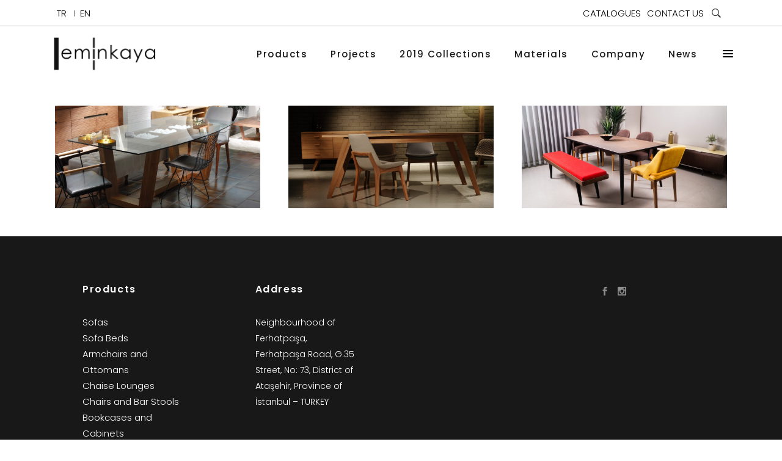

--- FILE ---
content_type: text/html; charset=UTF-8
request_url: http://www.eminkaya.com/tables/
body_size: 12519
content:
<!DOCTYPE html>
<html lang="tr">
<head>
    
        <meta charset="UTF-8"/>
        <link rel="profile" href="http://gmpg.org/xfn/11"/>
        
                <meta name="viewport" content="width=device-width,initial-scale=1,user-scalable=yes">
        <title>Tables &#8211; Emin Kaya Furniture</title>
<link rel='dns-prefetch' href='//fonts.googleapis.com' />
<link rel='dns-prefetch' href='//s.w.org' />
<link rel="alternate" type="application/rss+xml" title="Emin Kaya Furniture &raquo; beslemesi" href="http://www.eminkaya.com/feed/" />
<link rel="alternate" type="application/rss+xml" title="Emin Kaya Furniture &raquo; yorum beslemesi" href="http://www.eminkaya.com/comments/feed/" />
		<script type="text/javascript">
			window._wpemojiSettings = {"baseUrl":"https:\/\/s.w.org\/images\/core\/emoji\/12.0.0-1\/72x72\/","ext":".png","svgUrl":"https:\/\/s.w.org\/images\/core\/emoji\/12.0.0-1\/svg\/","svgExt":".svg","source":{"concatemoji":"http:\/\/www.eminkaya.com\/wp-includes\/js\/wp-emoji-release.min.js?ver=5.4.18"}};
			/*! This file is auto-generated */
			!function(e,a,t){var n,r,o,i=a.createElement("canvas"),p=i.getContext&&i.getContext("2d");function s(e,t){var a=String.fromCharCode;p.clearRect(0,0,i.width,i.height),p.fillText(a.apply(this,e),0,0);e=i.toDataURL();return p.clearRect(0,0,i.width,i.height),p.fillText(a.apply(this,t),0,0),e===i.toDataURL()}function c(e){var t=a.createElement("script");t.src=e,t.defer=t.type="text/javascript",a.getElementsByTagName("head")[0].appendChild(t)}for(o=Array("flag","emoji"),t.supports={everything:!0,everythingExceptFlag:!0},r=0;r<o.length;r++)t.supports[o[r]]=function(e){if(!p||!p.fillText)return!1;switch(p.textBaseline="top",p.font="600 32px Arial",e){case"flag":return s([127987,65039,8205,9895,65039],[127987,65039,8203,9895,65039])?!1:!s([55356,56826,55356,56819],[55356,56826,8203,55356,56819])&&!s([55356,57332,56128,56423,56128,56418,56128,56421,56128,56430,56128,56423,56128,56447],[55356,57332,8203,56128,56423,8203,56128,56418,8203,56128,56421,8203,56128,56430,8203,56128,56423,8203,56128,56447]);case"emoji":return!s([55357,56424,55356,57342,8205,55358,56605,8205,55357,56424,55356,57340],[55357,56424,55356,57342,8203,55358,56605,8203,55357,56424,55356,57340])}return!1}(o[r]),t.supports.everything=t.supports.everything&&t.supports[o[r]],"flag"!==o[r]&&(t.supports.everythingExceptFlag=t.supports.everythingExceptFlag&&t.supports[o[r]]);t.supports.everythingExceptFlag=t.supports.everythingExceptFlag&&!t.supports.flag,t.DOMReady=!1,t.readyCallback=function(){t.DOMReady=!0},t.supports.everything||(n=function(){t.readyCallback()},a.addEventListener?(a.addEventListener("DOMContentLoaded",n,!1),e.addEventListener("load",n,!1)):(e.attachEvent("onload",n),a.attachEvent("onreadystatechange",function(){"complete"===a.readyState&&t.readyCallback()})),(n=t.source||{}).concatemoji?c(n.concatemoji):n.wpemoji&&n.twemoji&&(c(n.twemoji),c(n.wpemoji)))}(window,document,window._wpemojiSettings);
		</script>
		<style type="text/css">
img.wp-smiley,
img.emoji {
	display: inline !important;
	border: none !important;
	box-shadow: none !important;
	height: 1em !important;
	width: 1em !important;
	margin: 0 .07em !important;
	vertical-align: -0.1em !important;
	background: none !important;
	padding: 0 !important;
}
</style>
	<link rel='stylesheet' id='wp-block-library-css'  href='http://www.eminkaya.com/wp-includes/css/dist/block-library/style.min.css?ver=5.4.18' type='text/css' media='all' />
<link rel='stylesheet' id='wc-block-style-css'  href='http://www.eminkaya.com/wp-content/plugins/woocommerce/packages/woocommerce-blocks/build/style.css?ver=2.5.14' type='text/css' media='all' />
<link rel='stylesheet' id='contact-form-7-css'  href='http://www.eminkaya.com/wp-content/plugins/contact-form-7/includes/css/styles.css?ver=5.1.7' type='text/css' media='all' />
<link rel='stylesheet' id='rs-plugin-settings-css'  href='http://www.eminkaya.com/wp-content/plugins/revslider/public/assets/css/rs6.css?ver=6.1.2' type='text/css' media='all' />
<style id='rs-plugin-settings-inline-css' type='text/css'>
#rs-demo-id {}
</style>
<style id='woocommerce-inline-inline-css' type='text/css'>
.woocommerce form .form-row .required { visibility: visible; }
</style>
<link rel='stylesheet' id='maison-edge-default-style-css'  href='http://www.eminkaya.com/wp-content/themes/maison/style.css?ver=5.4.18' type='text/css' media='all' />
<link rel='stylesheet' id='maison-edge-modules-css'  href='http://www.eminkaya.com/wp-content/themes/maison/assets/css/modules.min.css?ver=5.4.18' type='text/css' media='all' />
<style id='maison-edge-modules-inline-css' type='text/css'>
/* generated in /home/eminkay4/domains/eminkaya.com/public_html/wp-content/themes/maison/framework/admin/options/general/map.php maison_edge_page_general_style function */
.page-id-12092.edgtf-boxed .edgtf-wrapper { background-attachment: fixed;}


</style>
<link rel='stylesheet' id='edgtf-font_awesome-css'  href='http://www.eminkaya.com/wp-content/themes/maison/assets/css/font-awesome/css/font-awesome.min.css?ver=5.4.18' type='text/css' media='all' />
<link rel='stylesheet' id='edgtf-font_elegant-css'  href='http://www.eminkaya.com/wp-content/themes/maison/assets/css/elegant-icons/style.min.css?ver=5.4.18' type='text/css' media='all' />
<link rel='stylesheet' id='edgtf-ion_icons-css'  href='http://www.eminkaya.com/wp-content/themes/maison/assets/css/ion-icons/css/ionicons.min.css?ver=5.4.18' type='text/css' media='all' />
<link rel='stylesheet' id='edgtf-linea_icons-css'  href='http://www.eminkaya.com/wp-content/themes/maison/assets/css/linea-icons/style.css?ver=5.4.18' type='text/css' media='all' />
<link rel='stylesheet' id='edgtf-simple_line_icons-css'  href='http://www.eminkaya.com/wp-content/themes/maison/assets/css/simple-line-icons/simple-line-icons.css?ver=5.4.18' type='text/css' media='all' />
<link rel='stylesheet' id='mediaelement-css'  href='http://www.eminkaya.com/wp-includes/js/mediaelement/mediaelementplayer-legacy.min.css?ver=4.2.13-9993131' type='text/css' media='all' />
<link rel='stylesheet' id='wp-mediaelement-css'  href='http://www.eminkaya.com/wp-includes/js/mediaelement/wp-mediaelement.min.css?ver=5.4.18' type='text/css' media='all' />
<link rel='stylesheet' id='maison-edge-style-dynamic-css'  href='http://www.eminkaya.com/wp-content/themes/maison/assets/css/style_dynamic.css?ver=1592995079' type='text/css' media='all' />
<link rel='stylesheet' id='maison-edge-modules-responsive-css'  href='http://www.eminkaya.com/wp-content/themes/maison/assets/css/modules-responsive.min.css?ver=5.4.18' type='text/css' media='all' />
<link rel='stylesheet' id='maison-edge-style-dynamic-responsive-css'  href='http://www.eminkaya.com/wp-content/themes/maison/assets/css/style_dynamic_responsive.css?ver=1592995079' type='text/css' media='all' />
<link rel='stylesheet' id='maison-edge-style-handle-google-fonts-css'  href='http://fonts.googleapis.com/css?family=Poppins%3A300%2C400%2C500%2C600&#038;subset=latin-ext&#038;ver=1.0.0' type='text/css' media='all' />
<!--[if lt IE 9]>
<link rel='stylesheet' id='vc_lte_ie9-css'  href='http://www.eminkaya.com/wp-content/plugins/js_composer/assets/css/vc_lte_ie9.min.css?ver=6.0.5' type='text/css' media='screen' />
<![endif]-->
<link rel='stylesheet' id='js_composer_front-css'  href='http://www.eminkaya.com/wp-content/plugins/js_composer/assets/css/js_composer.min.css?ver=6.0.5' type='text/css' media='all' />
<script type='text/javascript' src='http://www.eminkaya.com/wp-includes/js/jquery/jquery.js?ver=1.12.4-wp'></script>
<script type='text/javascript' src='http://www.eminkaya.com/wp-includes/js/jquery/jquery-migrate.min.js?ver=1.4.1'></script>
<script type='text/javascript' src='http://www.eminkaya.com/wp-content/plugins/revslider/public/assets/js/revolution.tools.min.js?ver=6.0'></script>
<script type='text/javascript' src='http://www.eminkaya.com/wp-content/plugins/revslider/public/assets/js/rs6.min.js?ver=6.1.2'></script>
<script type='text/javascript' src='http://www.eminkaya.com/wp-content/plugins/woocommerce/assets/js/jquery-blockui/jquery.blockUI.min.js?ver=2.70'></script>
<script type='text/javascript'>
/* <![CDATA[ */
var wc_add_to_cart_params = {"ajax_url":"\/wp-admin\/admin-ajax.php","wc_ajax_url":"\/?wc-ajax=%%endpoint%%","i18n_view_cart":"Sepeti g\u00f6r\u00fcnt\u00fcle","cart_url":"http:\/\/www.eminkaya.com\/cart\/","is_cart":"","cart_redirect_after_add":"no"};
/* ]]> */
</script>
<script type='text/javascript' src='http://www.eminkaya.com/wp-content/plugins/woocommerce/assets/js/frontend/add-to-cart.min.js?ver=4.0.4'></script>
<script type='text/javascript' src='http://www.eminkaya.com/wp-content/plugins/js_composer/assets/js/vendors/woocommerce-add-to-cart.js?ver=6.0.5'></script>
<link rel='https://api.w.org/' href='http://www.eminkaya.com/wp-json/' />
<link rel="EditURI" type="application/rsd+xml" title="RSD" href="http://www.eminkaya.com/xmlrpc.php?rsd" />
<link rel="wlwmanifest" type="application/wlwmanifest+xml" href="http://www.eminkaya.com/wp-includes/wlwmanifest.xml" /> 
<meta name="generator" content="WordPress 5.4.18" />
<meta name="generator" content="WooCommerce 4.0.4" />
<link rel="canonical" href="http://www.eminkaya.com/tables/" />
<link rel='shortlink' href='http://www.eminkaya.com/?p=12092' />
<link rel="alternate" type="application/json+oembed" href="http://www.eminkaya.com/wp-json/oembed/1.0/embed?url=http%3A%2F%2Fwww.eminkaya.com%2Ftables%2F" />
<link rel="alternate" type="text/xml+oembed" href="http://www.eminkaya.com/wp-json/oembed/1.0/embed?url=http%3A%2F%2Fwww.eminkaya.com%2Ftables%2F&#038;format=xml" />
	<noscript><style>.woocommerce-product-gallery{ opacity: 1 !important; }</style></noscript>
	<meta name="generator" content="Powered by WPBakery Page Builder - drag and drop page builder for WordPress."/>
<meta name="generator" content="Powered by Slider Revolution 6.1.2 - responsive, Mobile-Friendly Slider Plugin for WordPress with comfortable drag and drop interface." />
<link rel="icon" href="http://www.eminkaya.com/wp-content/uploads/2020/05/cropped-Eminkaya_Koltuk_logoa-e1590508909488-32x32.png" sizes="32x32" />
<link rel="icon" href="http://www.eminkaya.com/wp-content/uploads/2020/05/cropped-Eminkaya_Koltuk_logoa-e1590508909488-192x192.png" sizes="192x192" />
<link rel="apple-touch-icon" href="http://www.eminkaya.com/wp-content/uploads/2020/05/cropped-Eminkaya_Koltuk_logoa-e1590508909488-180x180.png" />
<meta name="msapplication-TileImage" content="http://www.eminkaya.com/wp-content/uploads/2020/05/cropped-Eminkaya_Koltuk_logoa-e1590508909488-270x270.png" />
<script type="text/javascript">function setREVStartSize(t){try{var h,e=document.getElementById(t.c).parentNode.offsetWidth;if(e=0===e||isNaN(e)?window.innerWidth:e,t.tabw=void 0===t.tabw?0:parseInt(t.tabw),t.thumbw=void 0===t.thumbw?0:parseInt(t.thumbw),t.tabh=void 0===t.tabh?0:parseInt(t.tabh),t.thumbh=void 0===t.thumbh?0:parseInt(t.thumbh),t.tabhide=void 0===t.tabhide?0:parseInt(t.tabhide),t.thumbhide=void 0===t.thumbhide?0:parseInt(t.thumbhide),t.mh=void 0===t.mh||""==t.mh||"auto"===t.mh?0:parseInt(t.mh,0),"fullscreen"===t.layout||"fullscreen"===t.l)h=Math.max(t.mh,window.innerHeight);else{for(var i in t.gw=Array.isArray(t.gw)?t.gw:[t.gw],t.rl)void 0!==t.gw[i]&&0!==t.gw[i]||(t.gw[i]=t.gw[i-1]);for(var i in t.gh=void 0===t.el||""===t.el||Array.isArray(t.el)&&0==t.el.length?t.gh:t.el,t.gh=Array.isArray(t.gh)?t.gh:[t.gh],t.rl)void 0!==t.gh[i]&&0!==t.gh[i]||(t.gh[i]=t.gh[i-1]);var r,a=new Array(t.rl.length),n=0;for(var i in t.tabw=t.tabhide>=e?0:t.tabw,t.thumbw=t.thumbhide>=e?0:t.thumbw,t.tabh=t.tabhide>=e?0:t.tabh,t.thumbh=t.thumbhide>=e?0:t.thumbh,t.rl)a[i]=t.rl[i]<window.innerWidth?0:t.rl[i];for(var i in r=a[0],a)r>a[i]&&0<a[i]&&(r=a[i],n=i);var d=e>t.gw[n]+t.tabw+t.thumbw?1:(e-(t.tabw+t.thumbw))/t.gw[n];h=t.gh[n]*d+(t.tabh+t.thumbh)}void 0===window.rs_init_css&&(window.rs_init_css=document.head.appendChild(document.createElement("style"))),document.getElementById(t.c).height=h,window.rs_init_css.innerHTML+="#"+t.c+"_wrapper { height: "+h+"px }"}catch(t){console.log("Failure at Presize of Slider:"+t)}};</script>
<noscript><style> .wpb_animate_when_almost_visible { opacity: 1; }</style></noscript></head>
<body class="page-template-default page page-id-12092 theme-maison edgt-core-1.1 woocommerce-no-js eminkaya furniture-ver-1.7 edgtf-grid-1100 edgtf-sticky-header-on-scroll-up edgtf-dropdown-animate-height edgtf-header-standard edgtf-menu-area-shadow-disable edgtf-menu-area-in-grid-shadow-disable edgtf-menu-area-border-disable edgtf-menu-area-in-grid-border-disable edgtf-logo-area-border-disable edgtf-logo-area-in-grid-border-disable edgtf-header-vertical-shadow-disable edgtf-header-vertical-border-disable edgtf-side-menu-slide-from-right edgtf-woocommerce-columns-4 edgtf-woo-normal-space edgtf-woo-pl-info-below-image edgtf-woo-single-thumb-below-image edgtf-fade-push-text-right edgtf-default-mobile-header edgtf-sticky-up-mobile-header edgtf-fullscreen-search edgtf-search-fade wpb-js-composer js-comp-ver-6.0.5 vc_responsive" itemscope itemtype="//schema.org/WebPage">
    <section class="edgtf-side-menu">
	<div class="edgtf-close-side-menu-holder">
		<a class="edgtf-close-side-menu" href="#" target="_self">
			<i class="edgtf-icon-ion-icon ion-android-close " ></i>		</a>
	</div>
	<div class="widget edgtf-separator-widget"><div class="edgtf-separator-holder clearfix  edgtf-separator-center edgtf-separator-normal">
	<div class="edgtf-separator" style="border-color: transparent;border-style: solid;width: 0px;border-bottom-width: 0px;margin-top: 40px;margin-bottom: 0px"></div>
</div>
</div>
        <div class="widget edgtf-image-widget ">
            <a itemprop="url" href="http://www.eminkaya.com" target="_self"><img itemprop="image" src="http://www.eminkaya.com/wp-content/uploads/2020/05/logo_ham1.png" alt="m" width="163" height="50" /></a>        </div>
    <div class="widget edgtf-separator-widget"><div class="edgtf-separator-holder clearfix  edgtf-separator-center edgtf-separator-normal">
	<div class="edgtf-separator" style="border-color: transparent;border-style: solid;width: 0px;border-bottom-width: 0px;margin-top: 50px;margin-bottom: 0px"></div>
</div>
</div><div class="widget edgtf-separator-widget"><div class="edgtf-separator-holder clearfix  edgtf-separator-center edgtf-separator-normal">
	<div class="edgtf-separator" style="border-color: transparent;border-style: solid;width: 0px;border-bottom-width: 0px;margin-top: 11px;margin-bottom: 0px"></div>
</div>
</div><div class="widget edgtf-separator-widget"><div class="edgtf-separator-holder clearfix  edgtf-separator-center edgtf-separator-full-width">
	<div class="edgtf-separator" style="border-color: #484848;border-style: solid;border-bottom-width: 1px;margin-top: 0px;margin-bottom: 49px"></div>
</div>
</div>
		<div class="widget edgtf-image-gallery-widget ">
			<div class="edgtf-image-gallery  edgtf-ig-slider-type   edgtf-image-behavior-zoom ">
	<div class="edgtf-ig-slider edgtf-owl-slider" data-number-of-items="1" data-enable-loop="yes" data-enable-autoplay="yes" data-slider-speed="5000" data-slider-speed-animation="600" data-slider-padding="no" data-enable-navigation="yes" data-enable-pagination="yes">
					<div class="edgtf-ig-image">
									<img src="" alt="" width="320" height="183" />							</div>
					<div class="edgtf-ig-image">
									<img src="" alt="" width="320" height="183" />							</div>
					<div class="edgtf-ig-image">
									<img src="" alt="" width="320" height="183" />							</div>
					<div class="edgtf-ig-image">
									<img src="" alt="" width="320" height="183" />							</div>
			</div>
</div>		</div>
		<div id="text-11" class="widget edgtf-sidearea widget_text">			<div class="textwidget"><h2 style="display: none;">EMINKAYA</h2></div>
		</div></section>
    <div class="edgtf-wrapper">
        <div class="edgtf-wrapper-inner">
            	
		
	<div class="edgtf-top-bar">
				
					<div class="edgtf-grid">
						
			<div class="edgtf-vertical-align-containers">
				<div class="edgtf-position-left">
					<div class="edgtf-position-left-inner">
													<div id="nav_menu-3" class="widget widget_nav_menu edgtf-top-bar-widget"></div><div id="text-19" class="widget widget_text edgtf-top-bar-widget">			<div class="textwidget"><p><a style="color: black;" href="https://www.navelli.com.tr" target="_blank" rel="noopener noreferrer">TR</a>&nbsp;&nbsp;&nbsp;</p>
</div>
		</div><div class="widget edgtf-separator-widget"><div class="edgtf-separator-holder clearfix  edgtf-separator-center edgtf-separator-normal">
	<div class="edgtf-separator" style="border-color: #666666;border-style: solid;width: 1px;border-bottom-width: 10px;margin-top: 0px;margin-bottom: 0px"></div>
</div>
</div><div class="widget edgtf-separator-widget"><div class="edgtf-separator-holder clearfix  edgtf-separator-center edgtf-separator-normal">
	<div class="edgtf-separator" style="border-color: transparent;border-style: solid;width: 1px;border-bottom-width: 10px;margin-top: 0px;margin-bottom: 0px"></div>
</div>
</div><div id="text-20" class="widget widget_text edgtf-top-bar-widget">			<div class="textwidget"><p>&nbsp;&nbsp;<a href=http://www.eminkaya.com style="color:black;">EN</a></p>
</div>
		</div><div class="widget edgtf-separator-widget"><div class="edgtf-separator-holder clearfix  edgtf-separator-center edgtf-separator-normal">
	<div class="edgtf-separator" style="border-color: transparent;border-style: solid;width: 10px;border-bottom-width: 1px;margin-top: 0px;margin-bottom: 0px"></div>
</div>
</div><div id="text-14" class="widget widget_text edgtf-top-bar-widget">			<div class="textwidget"></div>
		</div><div class="widget edgtf-separator-widget"><div class="edgtf-separator-holder clearfix  edgtf-separator-center edgtf-separator-normal">
	<div class="edgtf-separator" style="border-color: transparent;border-style: solid;width: 1px;border-bottom-width: 10px;margin-top: 0px;margin-bottom: 0px"></div>
</div>
</div><div class="widget edgtf-separator-widget"><div class="edgtf-separator-holder clearfix  edgtf-separator-center edgtf-separator-normal">
	<div class="edgtf-separator" style="border-color: transparent;border-style: solid;width: 10px;border-bottom-width: 1px"></div>
</div>
</div>											</div>
				</div>
				<div class="edgtf-position-right">
					<div class="edgtf-position-right-inner">
													<div id="text-31" class="widget widget_text edgtf-top-bar-widget">			<div class="textwidget"><p><a style="color:black;"href="http://www.eminkaya.com/catalogues/">CATALOGUES</a></p>
</div>
		</div><div class="widget edgtf-separator-widget"><div class="edgtf-separator-holder clearfix  edgtf-separator-center edgtf-separator-normal">
	<div class="edgtf-separator" style="border-color: transparent;border-style: solid;width: 10px;border-bottom-width: 1px;margin-top: 0px;margin-bottom: 0px"></div>
</div>
</div><div id="text-32" class="widget widget_text edgtf-top-bar-widget">			<div class="textwidget"><p><a style="color:black;"href="http://www.eminkaya.com/contact-us-2/">CONTACT US</a></p>
</div>
		</div>
	    <a  		    class="edgtf-search-opener edgtf-icon-has-hover" href="javascript:void(0)">
            <span class="edgtf-search-opener-wrapper">
                <i class="edgtf-icon-ion-icon ion-ios-search-strong "></i>	                        </span>
	    </a>
    											</div>
				</div>
			</div>
				
					</div>
				
			</div>
	
	<div class="edgtf-fullscreen-search-holder">
	<div class="edgtf-fullscreen-search-close-container">
		<div class="edgtf-search-close-holder">
			<a class="edgtf-fullscreen-search-close" href="javascript:void(0)">
				<span class="icon-arrows-remove"></span>
			</a>
		</div>
	</div>
	<div class="edgtf-fullscreen-search-table">
		<div class="edgtf-fullscreen-search-cell">
			<div class="edgtf-fullscreen-search-inner">
				<form action="http://www.eminkaya.com/" class="edgtf-fullscreen-search-form" method="get">
					<div class="edgtf-form-holder">
						<div class="edgtf-form-holder-inner">
							<div class="edgtf-field-holder">
								<input type="text"  placeholder="Search for..." name="s" class="edgtf-search-field" autocomplete="off" />
							</div>
							<button type="submit" class="edgtf-search-submit"><span class="icon_search "></span></button>
							<div class="edgtf-line"></div>
						</div>
					</div>
				</form>
			</div>
		</div>
	</div>
</div>
<header class="edgtf-page-header">
		
				
	<div class="edgtf-menu-area edgtf-menu-right">
				
						
			<div class="edgtf-vertical-align-containers">
				<div class="edgtf-position-left">
					<div class="edgtf-position-left-inner">
						

<div class="edgtf-logo-wrapper">
    <a itemprop="url" href="http://www.eminkaya.com/" style="height: 58px;">
        <img itemprop="image" class="edgtf-normal-logo" src="http://www.eminkaya.com/wp-content/uploads/2020/06/logo_eminkaya.png" width="350" height="117"  alt="logo"/>
        <img itemprop="image" class="edgtf-dark-logo" src="http://www.eminkaya.com/wp-content/uploads/2020/06/logo_eminkaya.png" width="350" height="117"  alt="dark logo"/>        <img itemprop="image" class="edgtf-light-logo" src="http://www.eminkaya.com/wp-content/uploads/2020/06/logo_eminkaya.png" width="350" height="117"  alt="light logo"/>    </a>
</div>

											</div>
				</div>
								<div class="edgtf-position-right">
					<div class="edgtf-position-right-inner">
													
<nav class="edgtf-main-menu edgtf-drop-down edgtf-default-nav">
    <ul id="menu-topmenu" class="clearfix"><li id="nav-menu-item-11742" class="menu-item menu-item-type-post_type menu-item-object-page current-menu-ancestor current-menu-parent current_page_parent current_page_ancestor menu-item-has-children edgtf-active-item has_sub narrow"><a href="http://www.eminkaya.com/ourallproducts/" class=" current "><span class="item_outer"><span class="item_text">Products</span><i class="edgtf-menu-arrow fa fa-angle-down"></i></span></a>
<div class="second"><div class="inner"><ul>
	<li id="nav-menu-item-10844" class="menu-item menu-item-type-post_type menu-item-object-page "><a href="http://www.eminkaya.com/ourproducts/" class=""><span class="item_outer"><span class="item_text">Sofas</span></span></a></li>
	<li id="nav-menu-item-11750" class="menu-item menu-item-type-post_type menu-item-object-page "><a href="http://www.eminkaya.com/sofa-beds/" class=""><span class="item_outer"><span class="item_text">Sofa Beds</span></span></a></li>
	<li id="nav-menu-item-11832" class="menu-item menu-item-type-post_type menu-item-object-page "><a href="http://www.eminkaya.com/armchairs-and-ottomans/" class=""><span class="item_outer"><span class="item_text">Armchairs and Ottomans</span></span></a></li>
	<li id="nav-menu-item-12013" class="menu-item menu-item-type-post_type menu-item-object-page "><a href="http://www.eminkaya.com/chaise-lounges/" class=""><span class="item_outer"><span class="item_text">Chaise lounges</span></span></a></li>
	<li id="nav-menu-item-12049" class="menu-item menu-item-type-post_type menu-item-object-page "><a href="http://www.eminkaya.com/chairs-bar-stools/" class=""><span class="item_outer"><span class="item_text">Chairs and Bar Stools</span></span></a></li>
	<li id="nav-menu-item-12068" class="menu-item menu-item-type-post_type menu-item-object-page "><a href="http://www.eminkaya.com/bookcases-and-cabinets/" class=""><span class="item_outer"><span class="item_text">Bookcases and Cabinets</span></span></a></li>
	<li id="nav-menu-item-12093" class="menu-item menu-item-type-post_type menu-item-object-page current-menu-item page_item page-item-12092 current_page_item "><a href="http://www.eminkaya.com/tables/" class=""><span class="item_outer"><span class="item_text">Tables</span></span></a></li>
	<li id="nav-menu-item-12119" class="menu-item menu-item-type-post_type menu-item-object-page "><a href="http://www.eminkaya.com/coffee-and-side-tables/" class=""><span class="item_outer"><span class="item_text">Coffee and Side Tables</span></span></a></li>
	<li id="nav-menu-item-12191" class="menu-item menu-item-type-post_type menu-item-object-page "><a href="http://www.eminkaya.com/accesorries/" class=""><span class="item_outer"><span class="item_text">Accesorries</span></span></a></li>
	<li id="nav-menu-item-12205" class="menu-item menu-item-type-post_type menu-item-object-page "><a href="http://www.eminkaya.com/beds/" class=""><span class="item_outer"><span class="item_text">Beds</span></span></a></li>
</ul></div></div>
</li>
<li id="nav-menu-item-12278" class="menu-item menu-item-type-post_type menu-item-object-page  narrow"><a href="http://www.eminkaya.com/projects/" class=""><span class="item_outer"><span class="item_text">Projects</span></span></a></li>
<li id="nav-menu-item-12306" class="menu-item menu-item-type-post_type menu-item-object-page  narrow"><a href="http://www.eminkaya.com/2019-collections/" class=""><span class="item_outer"><span class="item_text">2019 Collections</span></span></a></li>
<li id="nav-menu-item-12305" class="menu-item menu-item-type-post_type menu-item-object-page menu-item-has-children  has_sub narrow"><a href="http://www.eminkaya.com/materials/" class=""><span class="item_outer"><span class="item_text">Materials</span><i class="edgtf-menu-arrow fa fa-angle-down"></i></span></a>
<div class="second"><div class="inner"><ul>
	<li id="nav-menu-item-12310" class="menu-item menu-item-type-post_type menu-item-object-page "><a href="http://www.eminkaya.com/maintenance/" class=""><span class="item_outer"><span class="item_text">Maintenance</span></span></a></li>
	<li id="nav-menu-item-12313" class="menu-item menu-item-type-post_type menu-item-object-page "><a href="http://www.eminkaya.com/materials/materials/" class=""><span class="item_outer"><span class="item_text">Materials</span></span></a></li>
</ul></div></div>
</li>
<li id="nav-menu-item-12316" class="menu-item menu-item-type-post_type menu-item-object-page menu-item-has-children  has_sub narrow"><a href="http://www.eminkaya.com/company/" class=""><span class="item_outer"><span class="item_text">Company</span><i class="edgtf-menu-arrow fa fa-angle-down"></i></span></a>
<div class="second"><div class="inner"><ul>
	<li id="nav-menu-item-12325" class="menu-item menu-item-type-post_type menu-item-object-page "><a href="http://www.eminkaya.com/company/about-us-2/" class=""><span class="item_outer"><span class="item_text">About us</span></span></a></li>
	<li id="nav-menu-item-12324" class="menu-item menu-item-type-post_type menu-item-object-page "><a href="http://www.eminkaya.com/company/showroom/" class=""><span class="item_outer"><span class="item_text">Showroom</span></span></a></li>
</ul></div></div>
</li>
<li id="nav-menu-item-10517" class="menu-item menu-item-type-post_type menu-item-object-page  narrow"><a href="http://www.eminkaya.com/my-account/" class=""><span class="item_outer"><span class="item_text">News</span></span></a></li>
</ul></nav>

														
		<a class="edgtf-side-menu-button-opener edgtf-icon-has-hover"  href="javascript:void(0)" style="padding: 0 0 0 19px">
						<span class="edgtf-side-menu-lines">
        		<span class="edgtf-side-menu-line edgtf-line-1"></span>
        		<span class="edgtf-side-menu-line edgtf-line-2"></span>
                <span class="edgtf-side-menu-line edgtf-line-3"></span>
        	</span>
		</a>
						</div>
				</div>
			</div>
			
			</div>
			
		
	
<div class="edgtf-sticky-header">
        <div class="edgtf-sticky-holder">
                    <div class=" edgtf-vertical-align-containers">
                <div class="edgtf-position-left">
                    <div class="edgtf-position-left-inner">
                        

<div class="edgtf-logo-wrapper">
    <a itemprop="url" href="http://www.eminkaya.com/" style="height: 58px;">
        <img itemprop="image" class="edgtf-normal-logo" src="http://www.eminkaya.com/wp-content/uploads/2020/06/logo_eminkaya.png" width="350" height="117"  alt="logo"/>
        <img itemprop="image" class="edgtf-dark-logo" src="http://www.eminkaya.com/wp-content/uploads/2020/06/logo_eminkaya.png" width="350" height="117"  alt="dark logo"/>        <img itemprop="image" class="edgtf-light-logo" src="http://www.eminkaya.com/wp-content/uploads/2020/06/logo_eminkaya.png" width="350" height="117"  alt="light logo"/>    </a>
</div>

                    </div>
                </div>
                <div class="edgtf-position-right">
                    <div class="edgtf-position-right-inner">
						
<nav class="edgtf-main-menu edgtf-drop-down edgtf-sticky-nav">
    <ul id="menu-topmenu-1" class="clearfix"><li id="sticky-nav-menu-item-11742" class="menu-item menu-item-type-post_type menu-item-object-page current-menu-ancestor current-menu-parent current_page_parent current_page_ancestor menu-item-has-children edgtf-active-item has_sub narrow"><a href="http://www.eminkaya.com/ourallproducts/" class=" current "><span class="item_outer"><span class="item_text">Products</span><span class="plus"></span><i class="edgtf-menu-arrow fa fa-angle-down"></i></span></a>
<div class="second"><div class="inner"><ul>
	<li id="sticky-nav-menu-item-10844" class="menu-item menu-item-type-post_type menu-item-object-page "><a href="http://www.eminkaya.com/ourproducts/" class=""><span class="item_outer"><span class="item_text">Sofas</span><span class="plus"></span></span></a></li>
	<li id="sticky-nav-menu-item-11750" class="menu-item menu-item-type-post_type menu-item-object-page "><a href="http://www.eminkaya.com/sofa-beds/" class=""><span class="item_outer"><span class="item_text">Sofa Beds</span><span class="plus"></span></span></a></li>
	<li id="sticky-nav-menu-item-11832" class="menu-item menu-item-type-post_type menu-item-object-page "><a href="http://www.eminkaya.com/armchairs-and-ottomans/" class=""><span class="item_outer"><span class="item_text">Armchairs and Ottomans</span><span class="plus"></span></span></a></li>
	<li id="sticky-nav-menu-item-12013" class="menu-item menu-item-type-post_type menu-item-object-page "><a href="http://www.eminkaya.com/chaise-lounges/" class=""><span class="item_outer"><span class="item_text">Chaise lounges</span><span class="plus"></span></span></a></li>
	<li id="sticky-nav-menu-item-12049" class="menu-item menu-item-type-post_type menu-item-object-page "><a href="http://www.eminkaya.com/chairs-bar-stools/" class=""><span class="item_outer"><span class="item_text">Chairs and Bar Stools</span><span class="plus"></span></span></a></li>
	<li id="sticky-nav-menu-item-12068" class="menu-item menu-item-type-post_type menu-item-object-page "><a href="http://www.eminkaya.com/bookcases-and-cabinets/" class=""><span class="item_outer"><span class="item_text">Bookcases and Cabinets</span><span class="plus"></span></span></a></li>
	<li id="sticky-nav-menu-item-12093" class="menu-item menu-item-type-post_type menu-item-object-page current-menu-item page_item page-item-12092 current_page_item "><a href="http://www.eminkaya.com/tables/" class=""><span class="item_outer"><span class="item_text">Tables</span><span class="plus"></span></span></a></li>
	<li id="sticky-nav-menu-item-12119" class="menu-item menu-item-type-post_type menu-item-object-page "><a href="http://www.eminkaya.com/coffee-and-side-tables/" class=""><span class="item_outer"><span class="item_text">Coffee and Side Tables</span><span class="plus"></span></span></a></li>
	<li id="sticky-nav-menu-item-12191" class="menu-item menu-item-type-post_type menu-item-object-page "><a href="http://www.eminkaya.com/accesorries/" class=""><span class="item_outer"><span class="item_text">Accesorries</span><span class="plus"></span></span></a></li>
	<li id="sticky-nav-menu-item-12205" class="menu-item menu-item-type-post_type menu-item-object-page "><a href="http://www.eminkaya.com/beds/" class=""><span class="item_outer"><span class="item_text">Beds</span><span class="plus"></span></span></a></li>
</ul></div></div>
</li>
<li id="sticky-nav-menu-item-12278" class="menu-item menu-item-type-post_type menu-item-object-page  narrow"><a href="http://www.eminkaya.com/projects/" class=""><span class="item_outer"><span class="item_text">Projects</span><span class="plus"></span></span></a></li>
<li id="sticky-nav-menu-item-12306" class="menu-item menu-item-type-post_type menu-item-object-page  narrow"><a href="http://www.eminkaya.com/2019-collections/" class=""><span class="item_outer"><span class="item_text">2019 Collections</span><span class="plus"></span></span></a></li>
<li id="sticky-nav-menu-item-12305" class="menu-item menu-item-type-post_type menu-item-object-page menu-item-has-children  has_sub narrow"><a href="http://www.eminkaya.com/materials/" class=""><span class="item_outer"><span class="item_text">Materials</span><span class="plus"></span><i class="edgtf-menu-arrow fa fa-angle-down"></i></span></a>
<div class="second"><div class="inner"><ul>
	<li id="sticky-nav-menu-item-12310" class="menu-item menu-item-type-post_type menu-item-object-page "><a href="http://www.eminkaya.com/maintenance/" class=""><span class="item_outer"><span class="item_text">Maintenance</span><span class="plus"></span></span></a></li>
	<li id="sticky-nav-menu-item-12313" class="menu-item menu-item-type-post_type menu-item-object-page "><a href="http://www.eminkaya.com/materials/materials/" class=""><span class="item_outer"><span class="item_text">Materials</span><span class="plus"></span></span></a></li>
</ul></div></div>
</li>
<li id="sticky-nav-menu-item-12316" class="menu-item menu-item-type-post_type menu-item-object-page menu-item-has-children  has_sub narrow"><a href="http://www.eminkaya.com/company/" class=""><span class="item_outer"><span class="item_text">Company</span><span class="plus"></span><i class="edgtf-menu-arrow fa fa-angle-down"></i></span></a>
<div class="second"><div class="inner"><ul>
	<li id="sticky-nav-menu-item-12325" class="menu-item menu-item-type-post_type menu-item-object-page "><a href="http://www.eminkaya.com/company/about-us-2/" class=""><span class="item_outer"><span class="item_text">About us</span><span class="plus"></span></span></a></li>
	<li id="sticky-nav-menu-item-12324" class="menu-item menu-item-type-post_type menu-item-object-page "><a href="http://www.eminkaya.com/company/showroom/" class=""><span class="item_outer"><span class="item_text">Showroom</span><span class="plus"></span></span></a></li>
</ul></div></div>
</li>
<li id="sticky-nav-menu-item-10517" class="menu-item menu-item-type-post_type menu-item-object-page  narrow"><a href="http://www.eminkaya.com/my-account/" class=""><span class="item_outer"><span class="item_text">News</span><span class="plus"></span></span></a></li>
</ul></nav>

						                            		
		<a class="edgtf-side-menu-button-opener edgtf-icon-has-hover"  href="javascript:void(0)" >
						<span class="edgtf-side-menu-lines">
        		<span class="edgtf-side-menu-line edgtf-line-1"></span>
        		<span class="edgtf-side-menu-line edgtf-line-2"></span>
                <span class="edgtf-side-menu-line edgtf-line-3"></span>
        	</span>
		</a>
	                                            </div>
                </div>
            </div>
                </div>
	</div>

	
	</header>


<header class="edgtf-mobile-header">
		
	<div class="edgtf-mobile-header-inner">
		<div class="edgtf-mobile-header-holder">
			<div class="edgtf-grid">
				<div class="edgtf-vertical-align-containers">
					<div class="edgtf-vertical-align-containers">
													<div class="edgtf-mobile-menu-opener">
								<a href="javascript:void(0)">
									<span class="edgtf-mm-lines">
						                <span class="edgtf-mm-line edgtf-line-1"></span>
						                <span class="edgtf-mm-line edgtf-line-2"></span>
						                <span class="edgtf-mm-line edgtf-line-3"></span>
						            </span>
																	</a>
							</div>
												<div class="edgtf-position-center">
							<div class="edgtf-position-center-inner">
								

<div class="edgtf-mobile-logo-wrapper">
    <a itemprop="url" href="http://www.eminkaya.com/" style="height: 58px">
        <img itemprop="image" src="http://www.eminkaya.com/wp-content/uploads/2020/06/logo_eminkaya.png" width="350" height="117"  alt="Mobile Logo"/>
    </a>
</div>

							</div>
						</div>
						<div class="edgtf-position-right">
							<div class="edgtf-position-right-inner">
															</div>
						</div>
					</div>
				</div>
			</div>
		</div>
		
	<nav class="edgtf-mobile-nav" role="navigation" aria-label="Mobile Menu">
		<div class="edgtf-grid">
			<ul id="menu-topmenu-2" class=""><li id="mobile-menu-item-11742" class="menu-item menu-item-type-post_type menu-item-object-page current-menu-ancestor current-menu-parent current_page_parent current_page_ancestor menu-item-has-children edgtf-active-item has_sub"><a href="http://www.eminkaya.com/ourallproducts/" class=" current "><span>Products</span></a><span class="mobile_arrow"><i class="edgtf-sub-arrow fa fa-angle-right"></i><i class="fa fa-angle-down"></i></span>
<ul class="sub_menu">
	<li id="mobile-menu-item-10844" class="menu-item menu-item-type-post_type menu-item-object-page "><a href="http://www.eminkaya.com/ourproducts/" class=""><span>Sofas</span></a></li>
	<li id="mobile-menu-item-11750" class="menu-item menu-item-type-post_type menu-item-object-page "><a href="http://www.eminkaya.com/sofa-beds/" class=""><span>Sofa Beds</span></a></li>
	<li id="mobile-menu-item-11832" class="menu-item menu-item-type-post_type menu-item-object-page "><a href="http://www.eminkaya.com/armchairs-and-ottomans/" class=""><span>Armchairs and Ottomans</span></a></li>
	<li id="mobile-menu-item-12013" class="menu-item menu-item-type-post_type menu-item-object-page "><a href="http://www.eminkaya.com/chaise-lounges/" class=""><span>Chaise lounges</span></a></li>
	<li id="mobile-menu-item-12049" class="menu-item menu-item-type-post_type menu-item-object-page "><a href="http://www.eminkaya.com/chairs-bar-stools/" class=""><span>Chairs and Bar Stools</span></a></li>
	<li id="mobile-menu-item-12068" class="menu-item menu-item-type-post_type menu-item-object-page "><a href="http://www.eminkaya.com/bookcases-and-cabinets/" class=""><span>Bookcases and Cabinets</span></a></li>
	<li id="mobile-menu-item-12093" class="menu-item menu-item-type-post_type menu-item-object-page current-menu-item page_item page-item-12092 current_page_item "><a href="http://www.eminkaya.com/tables/" class=""><span>Tables</span></a></li>
	<li id="mobile-menu-item-12119" class="menu-item menu-item-type-post_type menu-item-object-page "><a href="http://www.eminkaya.com/coffee-and-side-tables/" class=""><span>Coffee and Side Tables</span></a></li>
	<li id="mobile-menu-item-12191" class="menu-item menu-item-type-post_type menu-item-object-page "><a href="http://www.eminkaya.com/accesorries/" class=""><span>Accesorries</span></a></li>
	<li id="mobile-menu-item-12205" class="menu-item menu-item-type-post_type menu-item-object-page "><a href="http://www.eminkaya.com/beds/" class=""><span>Beds</span></a></li>
</ul>
</li>
<li id="mobile-menu-item-12278" class="menu-item menu-item-type-post_type menu-item-object-page "><a href="http://www.eminkaya.com/projects/" class=""><span>Projects</span></a></li>
<li id="mobile-menu-item-12306" class="menu-item menu-item-type-post_type menu-item-object-page "><a href="http://www.eminkaya.com/2019-collections/" class=""><span>2019 Collections</span></a></li>
<li id="mobile-menu-item-12305" class="menu-item menu-item-type-post_type menu-item-object-page menu-item-has-children  has_sub"><a href="http://www.eminkaya.com/materials/" class=""><span>Materials</span></a><span class="mobile_arrow"><i class="edgtf-sub-arrow fa fa-angle-right"></i><i class="fa fa-angle-down"></i></span>
<ul class="sub_menu">
	<li id="mobile-menu-item-12310" class="menu-item menu-item-type-post_type menu-item-object-page "><a href="http://www.eminkaya.com/maintenance/" class=""><span>Maintenance</span></a></li>
	<li id="mobile-menu-item-12313" class="menu-item menu-item-type-post_type menu-item-object-page "><a href="http://www.eminkaya.com/materials/materials/" class=""><span>Materials</span></a></li>
</ul>
</li>
<li id="mobile-menu-item-12316" class="menu-item menu-item-type-post_type menu-item-object-page menu-item-has-children  has_sub"><a href="http://www.eminkaya.com/company/" class=""><span>Company</span></a><span class="mobile_arrow"><i class="edgtf-sub-arrow fa fa-angle-right"></i><i class="fa fa-angle-down"></i></span>
<ul class="sub_menu">
	<li id="mobile-menu-item-12325" class="menu-item menu-item-type-post_type menu-item-object-page "><a href="http://www.eminkaya.com/company/about-us-2/" class=""><span>About us</span></a></li>
	<li id="mobile-menu-item-12324" class="menu-item menu-item-type-post_type menu-item-object-page "><a href="http://www.eminkaya.com/company/showroom/" class=""><span>Showroom</span></a></li>
</ul>
</li>
<li id="mobile-menu-item-10517" class="menu-item menu-item-type-post_type menu-item-object-page "><a href="http://www.eminkaya.com/my-account/" class=""><span>News</span></a></li>
</ul>		</div>
	</nav>

	</div>
	
	</header>

	
	        			<a id='edgtf-back-to-top' href='#'>
                <span class="edgtf-icon-stack">
                     <i class="edgtf-icon-ion-icon ion-android-arrow-up "></i>                </span>
			</a>
		<div class="edgtf-fullscreen-menu-holder-outer">
	<div class="edgtf-fullscreen-menu-holder">
		<div class="edgtf-fullscreen-menu-holder-inner">
			<nav class="edgtf-fullscreen-menu">
	</nav>		</div>
	</div>
</div>	        
            <div class="edgtf-content" >
                <div class="edgtf-content-inner"><div class="edgtf-container edgtf-default-page-template">
		<div class="edgtf-container-inner clearfix">
					<div class="edgtf-grid-row">
				<div class="edgtf-page-content-holder edgtf-grid-col-12">
					<div class="vc_row wpb_row vc_row-fluid" ><div class="wpb_column vc_column_container vc_col-sm-12"><div class="vc_column-inner"><div class="wpb_wrapper"><div class="edgtf-elements-holder edgtf-one-column edgtf-responsive-mode-768" ><div class="edgtf-eh-item "  data-item-class="edgtf-eh-custom-631650">
	<div class="edgtf-eh-item-inner">
		<div class="edgtf-eh-item-content edgtf-eh-custom-631650" >
			<div class="edgtf-portfolio-list-holder edgtf-pl-gallery edgtf-pl-big-space edgtf-pl-three-columns edgtf-pl-gallery-overlay edgtf-skin-light    edgtf-pl-pag-no-pagination     "  data-type=gallery data-number-of-columns=3 data-space-between-items=big data-number-of-items=-1 data-image-proportions=landscape data-enable-fixed-proportions=no data-enable-image-shadow=no data-category=tables data-order-by=name data-order=ASC data-item-style=gallery-overlay data-overlay-skin=light data-enable-title=yes data-title-tag=h6 data-title-text-transform=capitalize data-enable-category=yes data-enable-count-images=yes data-enable-excerpt=no data-excerpt-length=20 data-pagination-type=no-pagination data-filter=no data-filter-order-by=name data-enable-article-animation=no data-portfolio-slider-on=no data-enable-loop=yes data-enable-autoplay=yes data-slider-speed=5000 data-slider-speed-animation=600 data-enable-navigation=yes data-enable-pagination=yes data-max-num-pages=0 data-next-page=2>
		
	<div class="edgtf-pl-inner  clearfix">
		
<article class="edgtf-pl-item  post-12099 portfolio-item type-portfolio-item status-publish has-post-thumbnail hentry portfolio-category-tables portfolio-tag-ada portfolio-tag-table"  >
	<div class="edgtf-pl-item-inner">
		<div class="edgtf-pli-image ">
				<img width="1100" height="550" src="http://www.eminkaya.com/wp-content/uploads/2020/06/ADA_Table_1-1100x550.jpg" class="attachment-maison_image_landscape size-maison_image_landscape wp-post-image" alt="" />	</div>
<div class="edgtf-pli-text-holder">
	<div class="edgtf-pli-text-wrapper">
		<div class="edgtf-pli-text">
				<h6 itemprop="name" class="edgtf-pli-title entry-title" style="text-transform: capitalize">
		Ada	</h6>

					<div class="edgtf-pli-category-holder">
							<a itemprop="url" class="edgtf-pli-category" href="http://www.eminkaya.com/portfolio-category/tables/">Tables</a>
					</div>
				
					</div>
	</div>
</div>			
					<a itemprop="url" class="edgtf-pli-link edgtf-block-drag-link" href="http://www.eminkaya.com/portfolio-item/ada/" target="_self"></a>
			</div>
</article>
<article class="edgtf-pl-item  post-12104 portfolio-item type-portfolio-item status-publish has-post-thumbnail hentry portfolio-category-tables portfolio-tag-fenomen portfolio-tag-table"  >
	<div class="edgtf-pl-item-inner">
		<div class="edgtf-pli-image ">
				<img width="1100" height="550" src="http://www.eminkaya.com/wp-content/uploads/2020/06/fenemon-dining-table-1-1100x550.jpg" class="attachment-maison_image_landscape size-maison_image_landscape wp-post-image" alt="" />	</div>
<div class="edgtf-pli-text-holder">
	<div class="edgtf-pli-text-wrapper">
		<div class="edgtf-pli-text">
				<h6 itemprop="name" class="edgtf-pli-title entry-title" style="text-transform: capitalize">
		Fenomen	</h6>

					<div class="edgtf-pli-category-holder">
							<a itemprop="url" class="edgtf-pli-category" href="http://www.eminkaya.com/portfolio-category/tables/">Tables</a>
					</div>
				
					</div>
	</div>
</div>			
					<a itemprop="url" class="edgtf-pli-link edgtf-block-drag-link" href="http://www.eminkaya.com/portfolio-item/fenomen/" target="_self"></a>
			</div>
</article>
<article class="edgtf-pl-item  post-12107 portfolio-item type-portfolio-item status-publish has-post-thumbnail hentry portfolio-category-tables portfolio-tag-picasso portfolio-tag-table"  >
	<div class="edgtf-pl-item-inner">
		<div class="edgtf-pli-image ">
				<img width="1100" height="550" src="http://www.eminkaya.com/wp-content/uploads/2020/06/NAVELLI-9-1100x550.jpg" class="attachment-maison_image_landscape size-maison_image_landscape wp-post-image" alt="" />	</div>
<div class="edgtf-pli-text-holder">
	<div class="edgtf-pli-text-wrapper">
		<div class="edgtf-pli-text">
				<h6 itemprop="name" class="edgtf-pli-title entry-title" style="text-transform: capitalize">
		Picasso	</h6>

					<div class="edgtf-pli-category-holder">
							<a itemprop="url" class="edgtf-pli-category" href="http://www.eminkaya.com/portfolio-category/tables/">Tables</a>
					</div>
				
					</div>
	</div>
</div>			
					<a itemprop="url" class="edgtf-pli-link edgtf-block-drag-link" href="http://www.eminkaya.com/portfolio-item/picasso/" target="_self"></a>
			</div>
</article>	</div>
	
	</div>		</div>
	</div>
</div></div></div></div></div></div>
					</div>
							</div>
			</div>
	</div>
</div> <!-- close div.content_inner -->
	</div> <!-- close div.content -->
					<footer class="edgtf-page-footer ">
				<div class="edgtf-footer-inner">
					<div class="edgtf-footer-top-holder">
	<div class="edgtf-footer-top-inner edgtf-grid">
		<div class="edgtf-grid-row edgtf-footer-top-alignment-left">
							<div class="edgtf-column-content edgtf-grid-col-3">
					<div id="text-24" class="widget edgtf-footer-column-1 widget_text">			<div class="textwidget"><h6>Products</h6>
</div>
		</div><div id="text-21" class="widget edgtf-footer-column-1 widget_text">			<div class="textwidget"><p><a href="http://www.eminkaya.com/ourproducts/">Sofas</a><br />
<a href="http://www.eminkaya.com/sofa-beds/">Sofa Beds</a><br />
<a href="http://www.eminkaya.com/armchairs-and-ottomans/">Armchairs and Ottomans</a><br />
<a href="http://www.eminkaya.com/chaise-lounges/">Chaise Lounges</a><br />
<a href="http://www.eminkaya.com/chairs-bar-stools/">Chairs and Bar Stools</a><br />
<a href="http://www.eminkaya.com/bookcases-and-cabinets/">Bookcases and Cabinets</a></p>
</div>
		</div>				</div>
							<div class="edgtf-column-content edgtf-grid-col-3">
					<div id="text-29" class="widget edgtf-footer-column-2 widget_text">			<div class="textwidget"><h6>Address</h6>
</div>
		</div><div id="text-28" class="widget edgtf-footer-column-2 widget_text">			<div class="textwidget"><div style="color: white;">Neighbourhood of Ferhatpaşa, Ferhatpaşa Road, G.35 Street, No: 73, District of Ataşehir, Province of İstanbul &#8211; TURKEY</div>
<p>&nbsp;</p>
<div style="color: white;"><a href="https://api.whatsapp.com/send?phone=+905464273414" target="_blank" rel="noopener noreferrer">Whatsapp : +905421123414</a></div>
</div>
		</div>				</div>
							<div class="edgtf-column-content edgtf-grid-col-3">
									</div>
							<div class="edgtf-column-content edgtf-grid-col-3">
					
        <a class="edgtf-social-icon-widget-holder edgtf-icon-has-hover" data-hover-color="#3b5999" style="color: #8d8d8d;;font-size: 14px;margin: 0 10px 0 0;" href="https://www.facebook.com/eminkayacollection" target="_blank">
            <span class="edgtf-social-icon-widget  social_facebook   "></span>        </a>
    
        <a class="edgtf-social-icon-widget-holder edgtf-icon-has-hover" data-hover-color="#e4405f" style="color: #8d8d8d;;font-size: 14px;margin: 0 10px 0 0;" href="https://www.instagram.com/eminkayacollection" target="_blank">
            <span class="edgtf-social-icon-widget  social_instagram   "></span>        </a>
    				</div>
					</div>
	</div>
</div><div class="edgtf-footer-bottom-holder">
	<div class="edgtf-footer-bottom-inner edgtf-grid">
		<div class="edgtf-grid-row ">
			<div class="edgtf-grid-col-12">
				<div class="widget edgtf-separator-widget"><div class="edgtf-separator-holder clearfix  edgtf-separator-center edgtf-separator-normal">
	<div class="edgtf-separator" style="border-color: translate;border-style: solid;border-bottom-width: 0px;margin-top: 88px;margin-bottom: 0px"></div>
</div>
</div><div id="text-12" class="widget edgtf-footer-bottom-column-1 widget_text">			<div class="textwidget"><h6><span style="color: #ffffff;">Stand out with</span></h6></div>
		</div><div class="widget edgtf-separator-widget"><div class="edgtf-separator-holder clearfix  edgtf-separator-center edgtf-separator-normal">
	<div class="edgtf-separator" style="border-color: translate;border-style: solid;border-bottom-width: 0px;margin-top: 51px;margin-bottom: 0px"></div>
</div>
</div>
        <div class="widget edgtf-image-widget ">
            <a itemprop="url" href="http://www.eminkaya.com" target="_blank"><img itemprop="image" src="http://www.eminkaya.com/wp-content/uploads/2020/05/logo_ham1.png" alt="m" width="333" height="49" /></a>        </div>
    <div class="widget edgtf-separator-widget"><div class="edgtf-separator-holder clearfix  edgtf-separator-center edgtf-separator-normal">
	<div class="edgtf-separator" style="border-color: translate;border-style: solid;border-bottom-width: 0px;margin-top: 51px;margin-bottom: 0px"></div>
</div>
</div><div id="text-13" class="widget edgtf-footer-bottom-column-1 widget_text">			<div class="textwidget"></div>
		</div>			</div>
		</div>
	</div>
</div>				</div>
			</footer>
			</div> <!-- close div.edgtf-wrapper-inner  -->
</div> <!-- close div.edgtf-wrapper -->
	<script type="text/javascript">
		var c = document.body.className;
		c = c.replace(/woocommerce-no-js/, 'woocommerce-js');
		document.body.className = c;
	</script>
	<script type='text/javascript'>
/* <![CDATA[ */
var wpcf7 = {"apiSettings":{"root":"http:\/\/www.eminkaya.com\/wp-json\/contact-form-7\/v1","namespace":"contact-form-7\/v1"}};
/* ]]> */
</script>
<script type='text/javascript' src='http://www.eminkaya.com/wp-content/plugins/contact-form-7/includes/js/scripts.js?ver=5.1.7'></script>
<script type='text/javascript' src='http://www.eminkaya.com/wp-content/plugins/woocommerce/assets/js/js-cookie/js.cookie.min.js?ver=2.1.4'></script>
<script type='text/javascript'>
/* <![CDATA[ */
var woocommerce_params = {"ajax_url":"\/wp-admin\/admin-ajax.php","wc_ajax_url":"\/?wc-ajax=%%endpoint%%"};
/* ]]> */
</script>
<script type='text/javascript' src='http://www.eminkaya.com/wp-content/plugins/woocommerce/assets/js/frontend/woocommerce.min.js?ver=4.0.4'></script>
<script type='text/javascript'>
/* <![CDATA[ */
var wc_cart_fragments_params = {"ajax_url":"\/wp-admin\/admin-ajax.php","wc_ajax_url":"\/?wc-ajax=%%endpoint%%","cart_hash_key":"wc_cart_hash_38d820be1219866ab1134b54ab126d35","fragment_name":"wc_fragments_38d820be1219866ab1134b54ab126d35","request_timeout":"5000"};
/* ]]> */
</script>
<script type='text/javascript' src='http://www.eminkaya.com/wp-content/plugins/woocommerce/assets/js/frontend/cart-fragments.min.js?ver=4.0.4'></script>
<script type='text/javascript' src='http://www.eminkaya.com/wp-includes/js/jquery/ui/core.min.js?ver=1.11.4'></script>
<script type='text/javascript' src='http://www.eminkaya.com/wp-includes/js/jquery/ui/widget.min.js?ver=1.11.4'></script>
<script type='text/javascript' src='http://www.eminkaya.com/wp-includes/js/jquery/ui/tabs.min.js?ver=1.11.4'></script>
<script type='text/javascript' src='http://www.eminkaya.com/wp-includes/js/jquery/ui/accordion.min.js?ver=1.11.4'></script>
<script type='text/javascript'>
var mejsL10n = {"language":"tr","strings":{"mejs.download-file":"Dosyay\u0131 indir","mejs.install-flash":"Flash oynat\u0131c\u0131 etkinle\u015ftirilmemi\u015f ya da kurulmam\u0131\u015f bir taray\u0131c\u0131 kullanmaktas\u0131n\u0131z. L\u00fctfen Flash oynat\u0131c\u0131 eklentinizi a\u00e7\u0131n ya da son s\u00fcr\u00fcm\u00fc https:\/\/get.adobe.com\/flashplayer\/ adresinden indirin","mejs.fullscreen":"Tam ekran","mejs.play":"Oynat","mejs.pause":"Durdur","mejs.time-slider":"Zaman kayd\u0131rac\u0131","mejs.time-help-text":"Sol\/sa\u011f tu\u015falr\u0131 ile bir saniye, yukar\u0131\/a\u015fa\u011f\u0131 tu\u015flar\u0131 ile 10 saniye ilerletin.","mejs.live-broadcast":"Canl\u0131 yay\u0131n","mejs.volume-help-text":"Yukar\u0131\/a\u015fa\u011f\u0131 tu\u015flar\u0131 ile sesi art\u0131r\u0131n ya da azalt\u0131n.","mejs.unmute":"Sesi geri a\u00e7","mejs.mute":"Sessiz","mejs.volume-slider":"Ses  kayd\u0131rac\u0131","mejs.video-player":"Video oynat\u0131c\u0131","mejs.audio-player":"Ses oynat\u0131c\u0131","mejs.captions-subtitles":"Ba\u015fl\u0131klar\/altyaz\u0131lar","mejs.captions-chapters":"B\u00f6l\u00fcmler","mejs.none":"Hi\u00e7biri","mejs.afrikaans":"Afrikanca","mejs.albanian":"Arnavut\u00e7a","mejs.arabic":"Arap\u00e7a","mejs.belarusian":"Beyaz Rus\u00e7a","mejs.bulgarian":"Bulgarca","mejs.catalan":"Katalanca","mejs.chinese":"\u00c7ince","mejs.chinese-simplified":"\u00c7ince (Basitle\u015ftirilmi\u015f)","mejs.chinese-traditional":"\u00c7ince (Geleneksel)","mejs.croatian":"H\u0131rvat\u00e7a","mejs.czech":"\u00c7ek\u00e7e","mejs.danish":"Danca","mejs.dutch":"Hollandal\u0131","mejs.english":"\u0130ngilizce","mejs.estonian":"Estonyaca","mejs.filipino":"Filipince","mejs.finnish":"Fince","mejs.french":"Frans\u0131z","mejs.galician":"Gali\u00e7yaca","mejs.german":"Almanca","mejs.greek":"Yunanca","mejs.haitian-creole":"Haiti kreyolu","mejs.hebrew":"\u0130branice","mejs.hindi":"Hint\u00e7e","mejs.hungarian":"Macarca","mejs.icelandic":"\u0130zlandaca","mejs.indonesian":"Endonezyaca","mejs.irish":"\u0130rlandaca","mejs.italian":"\u0130talyanca","mejs.japanese":"Japonca","mejs.korean":"Korece","mejs.latvian":"Letonca","mejs.lithuanian":"Litvanca","mejs.macedonian":"Makedonyaca","mejs.malay":"Malayaca","mejs.maltese":"Malta Dili","mejs.norwegian":"Norve\u00e7ce","mejs.persian":"Fars\u00e7a","mejs.polish":"leh\u00e7e","mejs.portuguese":"Portekizce","mejs.romanian":"Romence","mejs.russian":"Rus\u00e7a","mejs.serbian":"S\u0131rp\u00e7a","mejs.slovak":"Slovak\u00e7a","mejs.slovenian":"Sloven Dili","mejs.spanish":"\u0130spanyolca","mejs.swahili":"Svahili Dili","mejs.swedish":"\u0130sve\u00e7\u00e7e","mejs.tagalog":"Tagalogca","mejs.thai":"Tay Dili","mejs.turkish":"T\u00fcrk\u00e7e","mejs.ukrainian":"Ukraynaca","mejs.vietnamese":"Vietnamca","mejs.welsh":"Galler Dili","mejs.yiddish":"Eskenazi Dili"}};
</script>
<script type='text/javascript' src='http://www.eminkaya.com/wp-includes/js/mediaelement/mediaelement-and-player.min.js?ver=4.2.13-9993131'></script>
<script type='text/javascript' src='http://www.eminkaya.com/wp-includes/js/mediaelement/mediaelement-migrate.min.js?ver=5.4.18'></script>
<script type='text/javascript'>
/* <![CDATA[ */
var _wpmejsSettings = {"pluginPath":"\/wp-includes\/js\/mediaelement\/","classPrefix":"mejs-","stretching":"responsive"};
/* ]]> */
</script>
<script type='text/javascript' src='http://www.eminkaya.com/wp-includes/js/mediaelement/wp-mediaelement.min.js?ver=5.4.18'></script>
<script type='text/javascript' src='http://www.eminkaya.com/wp-content/themes/maison/assets/js/modules/plugins/jquery.appear.js?ver=5.4.18'></script>
<script type='text/javascript' src='http://www.eminkaya.com/wp-content/themes/maison/assets/js/modules/plugins/modernizr.min.js?ver=5.4.18'></script>
<script type='text/javascript' src='http://www.eminkaya.com/wp-includes/js/hoverIntent.min.js?ver=1.8.1'></script>
<script type='text/javascript' src='http://www.eminkaya.com/wp-content/themes/maison/assets/js/modules/plugins/jquery.plugin.js?ver=5.4.18'></script>
<script type='text/javascript' src='http://www.eminkaya.com/wp-content/themes/maison/assets/js/modules/plugins/owl.carousel.min.js?ver=5.4.18'></script>
<script type='text/javascript' src='http://www.eminkaya.com/wp-content/themes/maison/assets/js/modules/plugins/jquery.waypoints.min.js?ver=5.4.18'></script>
<script type='text/javascript' src='http://www.eminkaya.com/wp-content/themes/maison/assets/js/modules/plugins/Chart.min.js?ver=5.4.18'></script>
<script type='text/javascript' src='http://www.eminkaya.com/wp-content/themes/maison/assets/js/modules/plugins/fluidvids.min.js?ver=5.4.18'></script>
<script type='text/javascript' src='http://www.eminkaya.com/wp-content/plugins/js_composer/assets/lib/prettyphoto/js/jquery.prettyPhoto.min.js?ver=6.0.5'></script>
<script type='text/javascript' src='http://www.eminkaya.com/wp-content/themes/maison/assets/js/modules/plugins/jquery.nicescroll.min.js?ver=5.4.18'></script>
<script type='text/javascript' src='http://www.eminkaya.com/wp-content/themes/maison/assets/js/modules/plugins/ScrollToPlugin.min.js?ver=5.4.18'></script>
<script type='text/javascript' src='http://www.eminkaya.com/wp-content/themes/maison/assets/js/modules/plugins/parallax.min.js?ver=5.4.18'></script>
<script type='text/javascript' src='http://www.eminkaya.com/wp-content/themes/maison/assets/js/modules/plugins/jquery.waitforimages.js?ver=5.4.18'></script>
<script type='text/javascript' src='http://www.eminkaya.com/wp-content/themes/maison/assets/js/modules/plugins/jquery.easing.1.3.js?ver=5.4.18'></script>
<script type='text/javascript' src='http://www.eminkaya.com/wp-content/plugins/js_composer/assets/lib/bower/isotope/dist/isotope.pkgd.min.js?ver=6.0.5'></script>
<script type='text/javascript' src='http://www.eminkaya.com/wp-content/themes/maison/assets/js/modules/plugins/packery-mode.pkgd.min.js?ver=5.4.18'></script>
<script type='text/javascript' src='http://www.eminkaya.com/wp-content/plugins/edgtf-core/shortcodes/countdown/assets/js/plugins/jquery.countdown.min.js?ver=5.4.18'></script>
<script type='text/javascript' src='http://www.eminkaya.com/wp-content/plugins/edgtf-core/shortcodes/counter/assets/js/plugins/counter.js?ver=5.4.18'></script>
<script type='text/javascript' src='http://www.eminkaya.com/wp-content/plugins/edgtf-core/shortcodes/counter/assets/js/plugins/absoluteCounter.min.js?ver=5.4.18'></script>
<script type='text/javascript' src='http://www.eminkaya.com/wp-content/plugins/edgtf-core/shortcodes/full-screen-sections/assets/js/plugins/jquery.fullPage.min.js?ver=5.4.18'></script>
<script type='text/javascript' src='http://www.eminkaya.com/wp-content/plugins/edgtf-core/shortcodes/pie-chart/assets/js/plugins/easypiechart.js?ver=5.4.18'></script>
<script type='text/javascript' src='http://www.eminkaya.com/wp-content/plugins/edgtf-core/shortcodes/vertical-split-slider/assets/js/plugins/jquery.multiscroll.min.js?ver=5.4.18'></script>
<script type='text/javascript' src='http://www.eminkaya.com/wp-content/plugins/woocommerce/assets/js/select2/select2.full.min.js?ver=4.0.3'></script>
<script type='text/javascript'>
/* <![CDATA[ */
var edgtfGlobalVars = {"vars":{"edgtfAddForAdminBar":0,"edgtfElementAppearAmount":-100,"edgtfAjaxUrl":"http:\/\/www.eminkaya.com\/wp-admin\/admin-ajax.php","edgtfStickyHeaderHeight":0,"edgtfStickyHeaderTransparencyHeight":0,"edgtfTopBarHeight":42,"edgtfLogoAreaHeight":0,"edgtfMenuAreaHeight":132,"edgtfMobileHeaderHeight":70}};
var edgtfPerPageVars = {"vars":{"edgtfStickyScrollAmount":0,"edgtfHeaderTransparencyHeight":0}};
/* ]]> */
</script>
<script type='text/javascript' src='http://www.eminkaya.com/wp-content/themes/maison/assets/js/modules.min.js?ver=5.4.18'></script>
<script type='text/javascript' src='http://www.eminkaya.com/wp-includes/js/wp-embed.min.js?ver=5.4.18'></script>
<script type='text/javascript' src='http://www.eminkaya.com/wp-content/plugins/js_composer/assets/js/dist/js_composer_front.min.js?ver=6.0.5'></script>
</body>
</html>

--- FILE ---
content_type: text/css
request_url: http://www.eminkaya.com/wp-content/themes/maison/style.css?ver=5.4.18
body_size: 406
content:
/*
Theme Name: Eminkaya Furniture
Theme URI: http://maison.edge-themes.com
Description: A Modern Theme for Architects and Interior Designers
Author: Edge Themes
Author URI: http://themeforest.net/user/edge-themes
Text Domain: maison
Tags: one-column, two-columns, three-columns, four-columns, left-sidebar, right-sidebar, custom-menu, featured-images, flexible-header, post-formats, sticky-post, threaded-comments, translation-ready
Version: 1.7
License: GNU General Public License
License URI: licence/GPL.txt

CSS changes can be made in files in the /css/ folder. This is a placeholder file required by WordPress, so do not delete it.

*/


--- FILE ---
content_type: text/css
request_url: http://www.eminkaya.com/wp-content/themes/maison/assets/css/style_dynamic.css?ver=1592995079
body_size: 612
content:
/* generated in /home/eminkay4/domains/eminkaya.com/public_html/wp-content/themes/maison/assets/custom-styles/general-custom-styles.php maison_edge_design_styles function */
::selection { background: #ffffff;}

/* generated in /home/eminkay4/domains/eminkaya.com/public_html/wp-content/themes/maison/assets/custom-styles/general-custom-styles.php maison_edge_design_styles function */
::-moz-selection { background: #ffffff;}

/* generated in /home/eminkay4/domains/eminkaya.com/public_html/wp-content/themes/maison/assets/custom-styles/general-custom-styles.php maison_edge_content_styles function */
.edgtf-content .edgtf-content-inner > .edgtf-container > .edgtf-container-inner { padding-top: 40px;}

/* generated in /home/eminkay4/domains/eminkaya.com/public_html/wp-content/themes/maison/assets/custom-styles/general-custom-styles.php maison_edge_h1_styles function */
h1 { color: #ffffff;}

/* generated in /home/eminkay4/domains/eminkaya.com/public_html/wp-content/themes/maison/assets/custom-styles/general-custom-styles.php maison_edge_h2_styles function */
h2 { color: #ffffff;}

/* generated in /home/eminkay4/domains/eminkaya.com/public_html/wp-content/themes/maison/assets/custom-styles/general-custom-styles.php maison_edge_h3_styles function */
h3 { color: #ffffff;}

/* generated in /home/eminkay4/domains/eminkaya.com/public_html/wp-content/themes/maison/assets/custom-styles/general-custom-styles.php maison_edge_h4_styles function */
h4 { color: #ffffff;}

/* generated in /home/eminkay4/domains/eminkaya.com/public_html/wp-content/themes/maison/assets/custom-styles/general-custom-styles.php maison_edge_h5_styles function */
h5 { color: #ffffff;}

/* generated in /home/eminkay4/domains/eminkaya.com/public_html/wp-content/themes/maison/assets/custom-styles/general-custom-styles.php maison_edge_h6_styles function */
h6, .edgtf-countdown .countdown-row .countdown-section .countdown-period { color: #ffffff;}

/* generated in /home/eminkay4/domains/eminkaya.com/public_html/wp-content/themes/maison/assets/custom-styles/general-custom-styles.php maison_edge_text_styles function */
p { color: #000000;font-size: 15px;font-weight: 300;}

/* generated in /home/eminkay4/domains/eminkaya.com/public_html/wp-content/themes/maison/assets/custom-styles/general-custom-styles.php maison_edge_link_styles function */
a, p a { color: #000000;}

/* generated in /home/eminkay4/domains/eminkaya.com/public_html/wp-content/themes/maison/framework/modules/header/types/fixed-header/admin/custom-styles/fixed-header-custom-styles.php maison_edge_fixed_header_styles function */
.edgtf-fixed-wrapper.fixed .edgtf-main-menu > ul > li > a { color: #ffffff;}

/* generated in /home/eminkay4/domains/eminkaya.com/public_html/wp-content/themes/maison/framework/modules/header/types/fixed-header/admin/custom-styles/fixed-header-custom-styles.php maison_edge_fixed_header_styles function */
.edgtf-fixed-wrapper.fixed .edgtf-main-menu > ul > li:hover > a, .edgtf-fixed-wrapper.fixed .edgtf-main-menu > ul > li.edgtf-active-item > a { color: #ffffff;}

/* generated in /home/eminkay4/domains/eminkaya.com/public_html/wp-content/themes/maison/framework/modules/header/types/top-header/admin/custom-styles/top-header-custom-styles.php maison_edge_header_top_bar_styles function */
.edgtf-top-bar-background { height: 87px;}

/* generated in /home/eminkay4/domains/eminkaya.com/public_html/wp-content/themes/maison/framework/modules/header/types/top-header/admin/custom-styles/top-header-custom-styles.php maison_edge_header_top_bar_styles function */
.edgtf-top-bar-background { background-color: rgba(255, 255, 255, 1);}

/* generated in /home/eminkay4/domains/eminkaya.com/public_html/wp-content/themes/maison/framework/modules/header/types/top-header/admin/custom-styles/top-header-custom-styles.php maison_edge_header_top_bar_styles function */
.edgtf-top-bar { background-color: rgba(255, 255, 255, 1);border-bottom: 1px solid #bcbcbc;}

/* generated in /home/eminkay4/domains/eminkaya.com/public_html/wp-content/themes/maison/framework/modules/header/admin/custom-styles/header-custom-styles.php maison_edge_header_logo_area_styles function */
.edgtf-header-centered .edgtf-logo-area .edgtf-logo-wrapper { padding: ;}

/* generated in /home/eminkay4/domains/eminkaya.com/public_html/wp-content/themes/maison/framework/modules/header/admin/custom-styles/header-custom-styles.php maison_edge_main_menu_styles function */
.edgtf-main-menu > ul > li > a { font-size: 15px;font-weight: 500;}

/* generated in /home/eminkay4/domains/eminkaya.com/public_html/wp-content/themes/maison/framework/modules/header/admin/custom-styles/header-custom-styles.php maison_edge_main_menu_styles function */
.edgtf-drop-down .second .inner > ul > li > a { font-size: 16px;font-weight: 500;}

